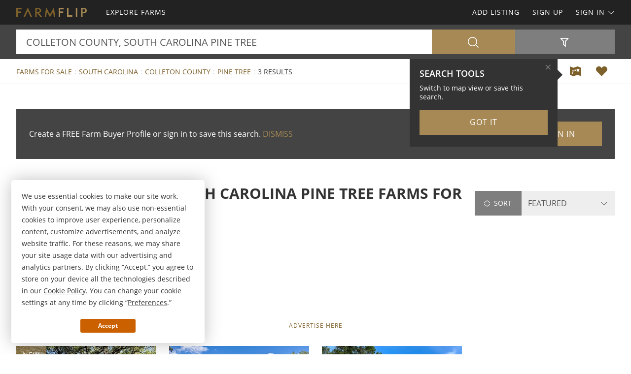

--- FILE ---
content_type: text/html; charset=utf-8
request_url: https://www.farmflip.com/farms-for-sale/south-carolina/colleton-county/pine-tree-keyword
body_size: 55911
content:

<!doctype html><html class="no-js" lang="en-us"><head prefix="og: http://ogp.me/ns#"><meta charset="utf-8"><meta name="viewport" content="width=device-width, initial-scale=1"><title>Colleton County South Carolina Pine Tree Farms for Sale</title><meta name="description" content="Discover Colleton County South Carolina pine tree farms for sale. Easily find pine tree farms for sale in Colleton County South Carolina at FARMFLIP.com."><meta name="robots" content="index, follow"><link rel="manifest" href="/site.webmanifest"><link rel="preload" href="/js/modernizr.min.js" as="script"><link rel="preload" href="/css/app.min.css?v=1756223549567" as="style"><link rel="preload" href="/fonts/open-sans-v17-latin-regular.woff2" as="font" type="font/woff2" crossorigin><link rel="preload" href="/fonts/open-sans-v17-latin-600.woff2" as="font" type="font/woff2" crossorigin><link rel="preload" href="/fonts/open-sans-v17-latin-700.woff2" as="font" type="font/woff2" crossorigin><link rel="preload" href="/fonts/roboto-slab-v11-latin-regular.woff2" as="font" type="font/woff2" crossorigin><link rel="stylesheet" href="/css/app.min.css?v=1756223549567"><link rel="preconnect" href="https://www.googletagmanager.com"><link rel="preconnect" href="https://www.googletagservices.com"><link rel="preconnect" href="https://www.google-analytics.com"><link rel="preconnect" href="https://analytics.google.com"><link rel="preconnect" href="https://app.termly.io"><link rel="preconnect" href="https://www.google.com"><link rel="preconnect" href="https://adservice.google.com"><link rel="preconnect" href="https://securepubads.g.doubleclick.net"><link rel="preconnect" href="https://googleads.g.doubleclick.net"><link rel="preconnect" href="https://stats.g.doubleclick.net"><link rel="preconnect" href="https://tpc.googlesyndication.com"><link rel="preconnect" href="https://pagead2.googlesyndication.com"><meta name="mobile-web-app-capable" content="yes"><meta name="apple-mobile-web-app-capable" content="yes"><meta name="apple-mobile-web-app-status-bar-style" content="default"><meta name="apple-mobile-web-app-title" content="FARMFLIP"><meta name="application-name" content="FARMFLIP"><meta name="msapplication-TileColor" content="#7D602A"><meta name="theme-color" content="#7D602A"><link rel="apple-touch-icon" sizes="180x180" href="/apple-touch-icon.png"><link rel="icon" type="image/png" sizes="32x32" href="/favicon-32x32.png"><link rel="icon" type="image/png" sizes="48x48" href="/favicon-48x48.png"><link rel="icon" type="image/png" sizes="96x96" href="/favicon-96x96.png"><link rel="icon" type="image/png" sizes="144x144" href="/favicon-144x144.png"><link rel="mask-icon" href="/safari-pinned-tab.svg" color="#7D602A"><link rel="canonical" href="https://www.farmflip.com/farms-for-sale/south-carolina/colleton-county/pine-tree-keyword"><meta property="og:site_name" content="FARMFLIP.com"><meta property="og:url" content="https://www.farmflip.com/farms-for-sale/south-carolina/colleton-county/pine-tree-keyword"><meta property="og:title" content="Colleton County South Carolina Pine Tree Farms for Sale"><meta property="og:description" content="Discover Colleton County South Carolina pine tree farms for sale. Easily find pine tree farms for sale in Colleton County South Carolina at FARMFLIP.com."><meta property="og:type" content="website"><meta property="og:image" content="https://www.farmflip.com/images/farmflip-logo-card.png"><meta property="og:image:alt" content="Colleton County South Carolina Pine Tree Farms for Sale"><meta property="fb:app_id" content="144798209008709"><meta name="twitter:card" content="summary_large_image"><meta name="twitter:site" content="@FARMFLIP"><meta name="twitter:title" content="Colleton County South Carolina Pine Tree Farms for Sale"><meta name="twitter:description" content="Discover Colleton County South Carolina pine tree farms for sale. Easily find pine tree farms for sale in Colleton County South Carolina at FARMFLIP.com."><meta name="twitter:creator" content="@FARMFLIP"><meta name="twitter:image" content="https://www.farmflip.com/images/farmflip-logo-card.png"><meta name="twitter:image:alt" content="Colleton County South Carolina Pine Tree Farms for Sale"><meta name="twitter:domain" content="farmflip.com"><script src="https://app.termly.io/resource-blocker/0c077053-6eb9-4b19-ad9f-66a881f8bac2"></script><script src="/js/modernizr.min.js"></script><script async src="https://pagead2.googlesyndication.com/pagead/js/adsbygoogle.js"></script><script async='async' src='https://www.googletagservices.com/tag/js/gpt.js'></script><script>var dfp = true; var googletag = googletag || {}; googletag.cmd = googletag.cmd || []; </script><script>googletag.cmd.push(function () { var mapping = googletag.sizeMapping().addSize([1263, 0], [1214, 150]).addSize([1003, 0], [954, 125]).addSize([693, 0], [654, 100]).addSize([0, 0], [300, 250]).build(); googletag.defineSlot('/1031690/FARMFLIP', [[300, 250], [654, 100], [954, 125], [1214, 150]], 'div-gpt-ad-1446578790439-0').defineSizeMapping(mapping).addService(googletag.pubads()); googletag.defineSlot('/1031690/FARMFLIP', [[300, 250], [654, 100], [954, 125], [1214, 150]], 'div-gpt-ad-1446578790439-1').defineSizeMapping(mapping).addService(googletag.pubads()); googletag.defineSlot('/1031690/LENDER-SEARCH', [[300, 250], [654, 100], [954, 125], [1214, 150]], 'div-gpt-ad-1446578790439-2').defineSizeMapping(mapping).addService(googletag.pubads()); googletag.pubads().set('adsense_channel_ids', '8588373006'); googletag.pubads().setTargeting('states', ['south carolina']); googletag.pubads().setTargeting('counties', ['colleton']); googletag.pubads().setTargeting('keywords', ['pine tree']); googletag.pubads().enableSingleRequest(); googletag.enableServices(); }); </script><script>(function (w, d, s, l, i) { w[l] = w[l] || []; w[l].push({ 'gtm.start': new Date().getTime(), event: 'gtm.js' }); var f = d.getElementsByTagName(s)[0], j = d.createElement(s), dl = l != 'dataLayer' ? '&l=' + l : ''; j.async = true; j.src = 'https://www.googletagmanager.com/gtm.js?id=' + i + dl; f.parentNode.insertBefore(j, f); })(window, document, 'script', 'dataLayer', 'GTM-58T65Z'); </script><script>var siteName = 'farmflip', photoPath = '/photos/', imagePath = '/images/', fontPath = '/fonts/', firstColor = '#7D602A', secondColor = '#A68954', thirdColor = '#CB6000';</script></head><body><noscript><iframe src="https://www.googletagmanager.com/ns.html?id=GTM-58T65Z" height="0" width="0" style="display:none;visibility:hidden"></iframe></noscript><div class="off-canvas-wrap" data-offcanvas><div class="inner-wrap"><header><div class="contain-to-grid"><nav class="tab-bar"><div class="left tab-bar-section"><a href="https://www.farmflip.com" rel="home" aria-label="Home"><img src="/images/farmflip-logo.svg" alt="FARMFLIP"></a></div><div class="right-small"><a class="right-off-canvas-toggle menu-icon" aria-label="Search Navigation"><i class="icon icon-bars"></i></a></div></nav><nav class="top-bar" data-topbar><div class="top-bar-section"><ul class="title-area"><li class="name"><a href="https://www.farmflip.com" rel="home" aria-label="Home"><img src="/images/farmflip-logo.svg" alt="FARMFLIP"></a></li></ul><ul class="left"><li><a href="/farms-for-sale"><span>Explore Farms</span></a></li></ul><ul class="right"><li><a href="/sell-farms">Add Listing</a></li><li class=""><a href="/buyer-profile"><span>Sign Up</span></a></li><li><a class="sign-in-dd" data-dropdown="sign-in-links" aria-controls="sign-in-links" aria-expanded="false" data-options="is_hover:true">Sign In <i class="icon icon-angle-down-btm" aria-hidden="true"></i></a><ul id="sign-in-links" class="f-dropdown" data-dropdown-content><li><a href="/sign-in">As Buyer</a></li><li><a href="https://my.landflip.com" target="_blank" rel="noopener">As Seller</a></li></ul></li></ul></div></nav></div><aside class="right-off-canvas-menu"><ul><li><a href="https://www.farmflip.com" rel="home">Home</a></li><li><a href="/farms-for-sale"><span>Explore Farms</span></a></li><li><a href="/buyer-profile">Sign Up</a></li><li><a href="/sell-farms">Add Listing</a></li><li><a href="/sign-in">Buyer Sign In</a></li><li><a href="https://my.landflip.com" target="_blank" rel="noopener">Seller Sign In</a></li></ul></aside></header><main id="search-grid" class="subpage"><div class="search-bar"><form id="search-form" role="search" autocomplete="off"><div class="row container"><div class="left-block"><div class="search-box"><input id="search-location" type="text" value="colleton county, south carolina pine tree" placeholder="Location + Keyword" autocomplete="off" aria-label="Location + Keyword"><input id="search-location-last" type="hidden" value=""><input id="search-id" type="hidden" value="0"><input id="search-zip" type="hidden" value=""><input id="search-county" type="hidden" value="colleton county"><input id="search-city" type="hidden" value=""><input id="search-state" type="hidden" value="south carolina"><input id="search-country" type="hidden" value=""><input id="search-keyword" type="hidden" value="pine tree"><input id="search-seller" type="hidden" value="0"><input id="is-map" type="hidden" value="0"></div><div class="search-button"><button type="button" id="search" class="button postfix" aria-label="Search"><i class="icon icon-search" aria-hidden="true"></i></button></div></div><div class="right-block"><button type="button" id="show-filters" class="button" data-content="search-filters" aria-label="Filters" aria-controls="search-filters" aria-expanded="false"><i class="icon icon-filter-outline" aria-hidden="true"></i></button></div></div><div id="search-filters"><div class="filters row"><div class="container clearfix"><div class="filter-col"><div class="filter-label"><label class="prefix" for="acres-min">Acres Min</label></div><div class="filter-input"><select id="acres-min"><option value="0">NO MIN</option><option value="5" >5</option><option value="6" >6</option><option value="7" >7</option><option value="8" >8</option><option value="9" >9</option><option value="10" >10</option><option value="11" >11</option><option value="12" >12</option><option value="13" >13</option><option value="14" >14</option><option value="15" >15</option><option value="16" >16</option><option value="17" >17</option><option value="18" >18</option><option value="19" >19</option><option value="20" >20</option><option value="25" >25</option><option value="50" >50</option><option value="75" >75</option><option value="100" >100</option><option value="200" >200</option><option value="300" >300</option><option value="400" >400</option><option value="500" >500</option><option value="600" >600</option><option value="700" >700</option><option value="800" >800</option><option value="900" >900</option><option value="1000" >1,000</option><option value="2000" >2,000</option><option value="3000" >3,000</option><option value="4000" >4,000</option><option value="5000" >5,000</option><option value="6000" >6,000</option><option value="7000" >7,000</option><option value="8000" >8,000</option><option value="9000" >9,000</option><option value="10000" >10,000</option></select></div></div><div class="filter-col"><div class="filter-label"><label class="prefix" for="acres-max">Acres Max</label></div><div class="filter-input"><select id="acres-max"><option value="0">NO MAX</option><option value="5" >5</option><option value="6" >6</option><option value="7" >7</option><option value="8" >8</option><option value="9" >9</option><option value="10" >10</option>    <option value="11" >11</option><option value="12" >12</option><option value="13" >13</option><option value="14" >14</option><option value="15" >15</option><option value="16" >16</option><option value="17" >17</option><option value="18" >18</option><option value="19" >19</option><option value="20" >20</option><option value="25" >25</option><option value="50" >50</option><option value="75" >75</option><option value="100" >100</option><option value="200" >200</option><option value="300" >300</option><option value="400" >400</option><option value="500" >500</option><option value="600" >600</option><option value="700" >700</option><option value="800" >800</option><option value="900" >900</option><option value="1000" >1,000</option><option value="2000" >2,000</option><option value="3000" >3,000</option><option value="4000" >4,000</option><option value="5000" >5,000</option><option value="6000" >6,000</option><option value="7000" >7,000</option><option value="8000" >8,000</option><option value="9000" >9,000</option><option value="10000" >10,000</option></select></div></div><div class="filter-col"><div class="filter-label"><label class="prefix" for="price-min">$ Min</label></div><div class="filter-input"><select id="price-min"><option value="0">NO MIN</option><option value="5000" >$5000</option><option value="10000" >$10,000</option><option value="15000" >$15,000</option><option value="20000" >$20,000</option><option value="25000" >$25,000</option><option value="50000" >$50,000</option><option value="75000" >$75,000</option><option value="100000" >$100,000</option><option value="200000" >$200,000</option><option value="300000" >$300,000</option><option value="400000" >$400,000</option><option value="500000" >$500,000</option><option value="600000" >$600,000</option><option value="700000" >$700,000</option><option value="800000" >$800,000</option><option value="900000" >$900,000</option><option value="1000000" >$1,000,000</option><option value="1500000" >$1,500,000</option><option value="2000000" >$2,000,000</option><option value="3000000" >$3,000,000</option><option value="4000000" >$4,000,000</option><option value="5000000" >$5,000,000</option><option value="6000000" >$6,000,000</option><option value="7000000" >$7,000,000</option><option value="8000000" >$8,000,000</option><option value="9000000" >$9,000,000</option><option value="10000000" >$10,000,000</option><option value="15000000" >$15,000,000</option><option value="20000000" >$20,000,000</option></select></div></div><div class="filter-col"><div class="filter-label"><label class="prefix" for="price-max">$ Max</label></div><div class="filter-input"><select id="price-max"><option value="0">NO MAX</option><option value="5000" >$5000</option><option value="10000" >$10,000</option><option value="15000" >$15,000</option><option value="20000" >$20,000</option><option value="25000" >$25,000</option><option value="50000" >$50,000</option><option value="75000" >$75,000</option><option value="100000" >$100,000</option><option value="200000" >$200,000</option><option value="300000" >$300,000</option><option value="400000" >$400,000</option><option value="500000" >$500,000</option><option value="600000" >$600,000</option><option value="700000" >$700,000</option><option value="800000" >$800,000</option><option value="900000" >$900,000</option><option value="1000000" >$1,000,000</option><option value="1500000" >$1,500,000</option><option value="2000000" >$2,000,000</option><option value="3000000" >$3,000,000</option><option value="4000000" >$4,000,000</option><option value="5000000" >$5,000,000</option><option value="6000000" >$6,000,000</option><option value="7000000" >$7,000,000</option><option value="8000000" >$8,000,000</option><option value="9000000" >$9,000,000</option><option value="10000000" >$10,000,000</option><option value="15000000" >$15,000,000</option><option value="20000000" >$20,000,000</option></select></div></div><div class="filter-col"><div class="filter-label"><label class="prefix" for="acre-price-min">$ / Ac Min</label></div><div class="filter-input"><select id="acre-price-min"><option value="0">NO MIN</option><option value="250" >$250</option><option value="500" >$500</option><option value="750" >$750</option><option value="1000" >$1,000</option><option value="1500" >$1,500</option><option value="2000" >$2,000</option><option value="2500" >$2,500</option><option value="3000" >$3,000</option><option value="3500" >$3,500</option><option value="4000" >$4,000</option><option value="4500" >$4,500</option><option value="5000" >$5,000</option><option value="5500" >$5,500</option><option value="6000" >$6,000</option><option value="6500" >$6,500</option><option value="7000" >$7,000</option><option value="7500" >$7,500</option><option value="8000" >$8,000</option><option value="8500" >$8,500</option><option value="9000" >$9,000</option><option value="9500" >$9,500</option><option value="10000" >$10,000</option></select></div></div><div class="filter-col"><div class="filter-label"><label class="prefix" for="acre-price-max">$ / Ac Max</label></div><div class="filter-input"><select id="acre-price-max"><option value="0">NO MAX</option><option value="250" >$250</option><option value="500" >$500</option><option value="750" >$750</option><option value="1000" >$1,000</option><option value="1500" >$1,500</option><option value="2000" >$2,000</option><option value="2500" >$2,500</option><option value="3000" >$3,000</option><option value="3500" >$3,500</option><option value="4000" >$4,000</option><option value="4500" >$4,500</option><option value="5000" >$5,000</option><option value="5500" >$5,500</option><option value="6000" >$6,000</option><option value="6500" >$6,500</option><option value="7000" >$7,000</option><option value="7500" >$7,500</option><option value="8000" >$8,000</option><option value="8500" >$8,500</option><option value="9000" >$9,000</option><option value="9500" >$9,500</option><option value="10000" >$10,000</option></select></div></div><div class="filter-col"><div class="filter-label"><label class="prefix" for="search-type">Type</label></div><div class="filter-input"><select id="search-type"><option value="/farms-for-sale" selected>FOR SALE</option><option value="/farm-auctions" >AUCTIONS</option><option value="/farms-for-lease" >FOR LEASE</option><option value="/farms-fsbo" >BY OWNER</option></select></div></div><div class="filter-col"><div class="filter-label"><label class="prefix" for="search-status">Status</label></div><div class="filter-input"><select id="search-status"><option value="0">ANY</option><option value="1" >AVAILABLE</option><option value="2" >UNDER CONTRACT</option><option value="3" >SOLD</option></select></div></div><div class="switch-col"><fieldset class="switch tiny" tabindex="0"><input type="checkbox" id="residence" ><label for="residence"></label><span>Residence</span></fieldset></div><div class="switch-col"><fieldset class="switch tiny" tabindex="0"><input type="checkbox" id="commercial" ><label for="commercial"></label><span>Commercial</span></fieldset></div><div class="switch-col"><fieldset class="switch tiny" tabindex="0"><input type="checkbox" id="owner-finance" ><label for="owner-finance"></label><span>Owner Finance</span></fieldset></div><div class="switch-col"><fieldset class="switch tiny" tabindex="0"><input type="checkbox" id="foreclosure" ><label for="foreclosure"></label><span>Foreclosed</span></fieldset></div><div class="apply-col"><button type="button" id="filter" class="button" aria-label="Apply Filters"><i class="icon icon-search" aria-hidden="true"></i></button></div><div class="reset-col"><button type="button" id="reset-filter" class="button reset" aria-label="Reset Filters"><i class="icon icon-sync" aria-hidden="true"></i></button></div></div></div></div></form></div><div id="save-search-alert" class="alert-box success">Search Saved</div><div id="email-seller-alert" class="alert-box success">Email Sent</div><div class="super-header"><div class="row container"><div class="bc-container"><ul class="breadcrumbs"><li><a href="/farms-for-sale">Farms For Sale</a></li>
  <li><a href="/farms-for-sale/south-carolina">South Carolina</a></li><li><a href="/farms-for-sale/south-carolina/colleton-county">Colleton County</a></li><li><a href="/farms-for-sale/south-carolina/pine-tree-keyword">Pine Tree</a></li><li>3 Results</li></ul></div><div class="helpers"><a href="/farms-for-sale/map/south-carolina/colleton-county/pine-tree-keyword" id="map-view" class="helper" title="Map View" aria-label="Map View"><i class="icon icon-map"></i></a><a href="/sign-in/save-search" id="save-search" class="helper" title="Save Search" aria-label="Save Search"><i class="icon icon-heart-bts"></i></a></div></div></div><div class="container"><div class="cta-search"><div class="panel cta-profile row"><div class="medium-8 columns">Create a FREE Farm Buyer Profile or sign in to save this search. <a id="dismiss">DISMISS</a></div><div class="medium-2 columns"><a href="/buyer-profile" class="button">Join Now</a></div><div class="medium-2 columns"><a href="/sign-in" class="button">Sign In</a></div></div></div><div class="title-sort"><div class="title"><h1>Colleton County South Carolina Pine Tree Farms for Sale</h1></div><div class="sort"><div id="sort-label"><label class="prefix" for="sort-select"><i class="icon icon-sort"></i> Sort</label></div><div id="sort-select-wrap"><select id="sort-select" name="sort-select" aria-label="Sort By" tabindex="-1"><option value="">FEATURED</option><option value="sa">ACRES : SM - LG</option><option value="la">ACRES : LG - SM</option><option value="lp">PRICE : LO - HI</option><option value="hp">PRICE : HI - LO</option><option value="rp">PRICE : REDUCED</option><option value="ip">PRICE : INCREASED</option><option value="an">NEWEST</option><option value="ao">OLDEST</option><option value="ru">UPDATED</option><option value="hv">VIDEO</option></select><input type="hidden" id="search-sort" value=""><input type="hidden" id="page-url" value="/farms-for-sale/south-carolina/colleton-county/pine-tree-keyword/"></div></div></div><div class="dfp-top"><div id="div-gpt-ad-1446578790439-0"><script>googletag.cmd.push(function () { googletag.display('div-gpt-ad-1446578790439-0'); });</script></div></div><div class="dfp-here-top"><a href="/advertise">Advertise Here</a></div><div class="list-container"><div class="list-blocks-container"><article class="list-block list-url" data-url="/farm/410040"><div class="image-block"><img class="lazy" src="[data-uri]" data-src="/photos/410040/oakbreeze-farm-walterboro-colleton-county-south-carolina-410040-4fhxla.jpg" alt="Oakbreeze Farm : Walterboro : Colleton County : South Carolina"><p class="excerpt">Discover Oakbreeze Farm, a stunning +/- 70-acre property located in the heart of Colleton County, SC. This land offers endless possibilities, whether you&#39;re seeking a private retreat, a hunting property, or a versatile agricultural investment. Conveniently positioned just 15 minutes from...</p><span class="tag new">New</span><span class="tag price-ac">70 Acres : $602,000</span></div><div class="list-info"><h4><a href="/farm/410040">Oakbreeze Farm</a></h4><p>Walterboro : Colleton Co : SC</p><p class="pro">Compass Land Partners</p></div></article><article class="list-block list-url" data-url="/farm/385901"><div class="image-block"><img class="lazy" src="[data-uri]" data-src="/photos/385901/bluefield-plantation-jacksonboro-colleton-county-south-carolina-385901-iyujet.jpg" alt="Bluefield Plantation : Jacksonboro : Colleton County : South Carolina"><p class="excerpt">Location Welcome to Bluefield Plantation. This extraordinary +/- 900-Acre property nestled in the heart of South Carolina&#39;s Lowcountry offers a rare blend of rich heritage, natural beauty, and investment potential. Conveniently located within 45 minutes of Charleston and Beaufort, and in close...</p><span class="tag price-ac">900 Acres : $12,000,000</span></div><div class="list-info"><h4><a href="/farm/385901">Bluefield Plantation</a></h4><p>Jacksonboro : Colleton Co : SC</p><p class="pro">Compass Land Partners</p></div></article><article class="list-block list-url" data-url="/farm/397799"><div class="image-block"><img class="lazy" src="[data-uri]" data-src="/photos/397799/peurifoy-road-estate-walterboro-colleton-county-south-carolina-397799-iuoa0e.jpg" alt="Peurifoy Road Estate : Walterboro : Colleton County : South Carolina"><p class="excerpt">8 Acres Near Walterboro Peurifoy Road Estate in Colleton County, SC, offers the perfect blend of rural tranquility and urban accessibility. Located just minutes outside of downtown Walterboro, this +/- 8-acre parcel provides easy access to shopping, dining, and services while maintaining the...</p><span class="tag price-ac">8 Acres : $117,000</span></div><div class="list-info"><h4><a href="/farm/397799">Peurifoy Road Estate</a></h4><p>Walterboro : Colleton Co : SC</p><p class="pro">Compass Land Partners</p></div></article><div class="as-grid"><div class="as-block"><ins class="adsbygoogle" style="display:block; text-align:center" data-ad-format="fluid" data-ad-layout-key="-73+ed+2x-11-88" data-ad-client="ca-pub-0665768499228256" data-ad-slot="5646863566"></ins><script>(adsbygoogle = window.adsbygoogle || []).push({});</script></div></div><div class="list-block pro-block-listing" data-location="2214" data-url="/farms-for-sale/2214-seller"><div class="pro-logo"><img class="lazy" src="[data-uri]" data-src="/logos/compass-south-land-sales-2214-11625517.png" alt="Jason McMillan : Compass Land Partners"><span class="tag pro">Pro</span></div><div class="pro-info"><h4><a href="/farms-for-sale/2214-seller">Compass Land Partners</a></h4><p>Jason McMillan</p></div></div><div class="list-block pro-block-listing" data-location="23462" data-url="/farms-for-sale/23462-seller"><div class="pro-logo"><img class="lazy" src="[data-uri]" data-src="/logos/acre-estates-22573-182110337.png" alt="Dante Trunzo : Acre Estates"><span class="tag pro">Pro</span></div><div class="pro-info"><h4><a href="/farms-for-sale/23462-seller">Acre Estates</a></h4><p>Dante Trunzo</p></div></div><div class="list-block pro-block-listing" data-location="21275" data-url="/farms-for-sale/21275-seller"><div class="pro-logo"><img class="lazy" src="[data-uri]" data-src="/logos/southern-land-exchange-20386.png" alt="Caleb Rundorff : Southern Land Exchange"><span class="tag pro">Pro</span></div><div class="pro-info"><h4><a href="/farms-for-sale/21275-seller">Southern Land Exchange</a></h4><p>Caleb Rundorff</p></div></div><div class="list-block pro-block-listing" data-location="18632" data-url="/farms-for-sale/18632-seller"><div class="pro-logo"><img class="lazy" src="[data-uri]" data-src="/logos/brown-company-17743-1122232510.png" alt="Russell Brown : Brown &amp; Company"><span class="tag pro">Pro</span></div><div class="pro-info"><h4><a href="/farms-for-sale/18632-seller">Brown &amp; Company</a></h4><p>Russell Brown</p></div></div></div></div><div class="dfp-bottom"><div id="div-gpt-ad-1446578790439-1"><script>googletag.cmd.push(function () { googletag.display('div-gpt-ad-1446578790439-1'); });</script></div></div><div class="dfp-here-bottom"><a href="/advertise">Advertise Here</a></div></div><section class="cta lazy-bg"><div class="row container"><div class="cta-block"><a href="/buyer-profile"><div class="cta-content"><h2>Create Farm Buyer Profile</h2><p>It's a breeze and free! Save your favorite farm listings, searches, maps, and create email notifications. Set your preferences and locations and we'll do the rest.</p><i class="icon icon-angle-right" aria-hidden="true"></i></div></a></div><div class="cta-block"><a href="/sell-farms"><div class="cta-content"><h2>List Your Farm</h2><p>Reach farm buyers and sell your farm! Advertise your farm on the popular network for farms for sale, farm auctions, farms for lease, and farms for sale by owner.</p><i class="icon icon-angle-right" aria-hidden="true"></i></div></a></div></div></section><section class="popular row container"><div class="popular-block"><ul class="accordion" data-accordion><li class="accordion-navigation"><a href="#county">South Carolina Farms for Sale by County</a><div id="county" class="content"><ul><li><a href="/farms-for-sale/south-carolina/abbeville-county" title="Farms for Sale in Abbeville County South Carolina">Abbeville County</a></li><li><a href="/farms-for-sale/south-carolina/aiken-county" title="Farms for Sale in Aiken County South Carolina">Aiken County</a></li><li><a href="/farms-for-sale/south-carolina/anderson-county" title="Farms for Sale in Anderson County South Carolina">Anderson County</a></li><li><a href="/farms-for-sale/south-carolina/bamberg-county" title="Farms for Sale in Bamberg County South Carolina">Bamberg County</a></li><li><a href="/farms-for-sale/south-carolina/barnwell-county" title="Farms for Sale in Barnwell County South Carolina">Barnwell County</a></li><li><a href="/farms-for-sale/south-carolina/berkeley-county" title="Farms for Sale in Berkeley County South Carolina">Berkeley County</a></li><li><a href="/farms-for-sale/south-carolina/cherokee-county" title="Farms for Sale in Cherokee County South Carolina">Cherokee County</a></li><li><a href="/farms-for-sale/south-carolina/chester-county" title="Farms for Sale in Chester County South Carolina">Chester County</a></li><li><a href="/farms-for-sale/south-carolina/chesterfield-county" title="Farms for Sale in Chesterfield County South Carolina">Chesterfield County</a></li><li><a href="/farms-for-sale/south-carolina/clarendon-county" title="Farms for Sale in Clarendon County South Carolina">Clarendon County</a></li><li><a href="/farms-for-sale/south-carolina/colleton-county" title="Farms for Sale in Colleton County South Carolina">Colleton County</a></li><li><a href="/farms-for-sale/south-carolina/dillon-county" title="Farms for Sale in Dillon County South Carolina">Dillon County</a></li><li><a href="/farms-for-sale/south-carolina/fairfield-county" title="Farms for Sale in Fairfield County South Carolina">Fairfield County</a></li><li><a href="/farms-for-sale/south-carolina/florence-county" title="Farms for Sale in Florence County South Carolina">Florence County</a></li><li><a href="/farms-for-sale/south-carolina/greenville-county" title="Farms for Sale in Greenville County South Carolina">Greenville County</a></li><li><a href="/farms-for-sale/south-carolina/horry-county" title="Farms for Sale in Horry County South Carolina">Horry County</a></li><li><a href="/farms-for-sale/south-carolina/kershaw-county" title="Farms for Sale in Kershaw County South Carolina">Kershaw County</a></li><li><a href="/farms-for-sale/south-carolina/lancaster-county" title="Farms for Sale in Lancaster County South Carolina">Lancaster County</a></li><li><a href="/farms-for-sale/south-carolina/laurens-county" title="Farms for Sale in Laurens County South Carolina">Laurens County</a></li>    <li><a href="/farms-for-sale/south-carolina/lexington-county" title="Farms for Sale in Lexington County South Carolina">Lexington County</a></li><li><a href="/farms-for-sale/south-carolina/marion-county" title="Farms for Sale in Marion County South Carolina">Marion County</a></li><li><a href="/farms-for-sale/south-carolina/marlboro-county" title="Farms for Sale in Marlboro County South Carolina">Marlboro County</a></li><li><a href="/farms-for-sale/south-carolina/mccormick-county" title="Farms for Sale in McCormick County South Carolina">McCormick County</a></li><li><a href="/farms-for-sale/south-carolina/newberry-county" title="Farms for Sale in Newberry County South Carolina">Newberry County</a></li><li><a href="/farms-for-sale/south-carolina/oconee-county" title="Farms for Sale in Oconee County South Carolina">Oconee County</a></li><li><a href="/farms-for-sale/south-carolina/orangeburg-county" title="Farms for Sale in Orangeburg County South Carolina">Orangeburg County</a></li><li><a href="/farms-for-sale/south-carolina/pickens-county" title="Farms for Sale in Pickens County South Carolina">Pickens County</a></li><li><a href="/farms-for-sale/south-carolina/richland-county" title="Farms for Sale in Richland County South Carolina">Richland County</a></li><li><a href="/farms-for-sale/south-carolina/saluda-county" title="Farms for Sale in Saluda County South Carolina">Saluda County</a></li><li><a href="/farms-for-sale/south-carolina/spartanburg-county" title="Farms for Sale in Spartanburg County South Carolina">Spartanburg County</a></li><li><a href="/farms-for-sale/south-carolina/sumter-county" title="Farms for Sale in Sumter County South Carolina">Sumter County</a></li><li><a href="/farms-for-sale/south-carolina/union-county" title="Farms for Sale in Union County South Carolina">Union County</a></li><li><a href="/farms-for-sale/south-carolina/williamsburg-county" title="Farms for Sale in Williamsburg County South Carolina">Williamsburg County</a></li><li><a href="/farms-for-sale/south-carolina/york-county" title="Farms for Sale in York County South Carolina">York County</a></li></ul></div></li></ul></div><div class="popular-block"><ul class="accordion" data-accordion><li class="accordion-navigation"><a href="#town">South Carolina Farms for Sale by Town</a><div id="town" class="content"><ul><li><a href="/farms-for-sale/south-carolina/anderson-city" title="Farms for Sale in Anderson South Carolina">Anderson</a></li><li><a href="/farms-for-sale/south-carolina/barnwell-city" title="Farms for Sale in Barnwell South Carolina">Barnwell</a></li><li><a href="/farms-for-sale/south-carolina/batesburg-city" title="Farms for Sale in Batesburg South Carolina">Batesburg</a></li><li><a href="/farms-for-sale/south-carolina/belton-city" title="Farms for Sale in Belton South Carolina">Belton</a></li><li><a href="/farms-for-sale/south-carolina/bennettsville-city" title="Farms for Sale in Bennettsville South Carolina">Bennettsville</a></li><li><a href="/farms-for-sale/south-carolina/blackstock-city" title="Farms for Sale in Blackstock South Carolina">Blackstock</a></li><li><a href="/farms-for-sale/south-carolina/blackville-city" title="Farms for Sale in Blackville South Carolina">Blackville</a></li><li><a href="/farms-for-sale/south-carolina/blair-city" title="Farms for Sale in Blair South Carolina">Blair</a></li><li><a href="/farms-for-sale/south-carolina/bowman-city" title="Farms for Sale in Bowman South Carolina">Bowman</a></li><li><a href="/farms-for-sale/south-carolina/branchville-city" title="Farms for Sale in Branchville South Carolina">Branchville</a></li><li><a href="/farms-for-sale/south-carolina/buffalo-city" title="Farms for Sale in Buffalo South Carolina">Buffalo</a></li><li><a href="/farms-for-sale/south-carolina/camden-city" title="Farms for Sale in Camden South Carolina">Camden</a></li><li><a href="/farms-for-sale/south-carolina/campobello-city" title="Farms for Sale in Campobello South Carolina">Campobello</a></li><li><a href="/farms-for-sale/south-carolina/cassatt-city" title="Farms for Sale in Cassatt South Carolina">Cassatt</a></li><li><a href="/farms-for-sale/south-carolina/chester-city" title="Farms for Sale in Chester South Carolina">Chester</a></li><li><a href="/farms-for-sale/south-carolina/clinton-city" title="Farms for Sale in Clinton South Carolina">Clinton</a></li><li><a href="/farms-for-sale/south-carolina/conway-city" title="Farms for Sale in Conway South Carolina">Conway</a></li><li><a href="/farms-for-sale/south-carolina/cross-city" title="Farms for Sale in Cross South Carolina">Cross</a></li><li><a href="/farms-for-sale/south-carolina/cross-hill-city" title="Farms for Sale in Cross Hill South Carolina">Cross Hill</a></li><li><a href="/farms-for-sale/south-carolina/denmark-city" title="Farms for Sale in Denmark South Carolina">Denmark</a></li><li><a href="/farms-for-sale/south-carolina/donalds-city" title="Farms for Sale in Donalds South Carolina">Donalds</a></li><li><a href="/farms-for-sale/south-carolina/easley-city" title="Farms for Sale in Easley South Carolina">Easley</a></li><li><a href="/farms-for-sale/south-carolina/eastover-city" title="Farms for Sale in Eastover South Carolina">Eastover</a></li><li><a href="/farms-for-sale/south-carolina/fountain-inn-city" title="Farms for Sale in Fountain Inn South Carolina">Fountain Inn</a></li><li><a href="/farms-for-sale/south-carolina/gaffney-city" title="Farms for Sale in Gaffney South Carolina">Gaffney</a></li><li><a href="/farms-for-sale/south-carolina/greeleyville-city" title="Farms for Sale in Greeleyville South Carolina">Greeleyville</a></li><li><a href="/farms-for-sale/south-carolina/greer-city" title="Farms for Sale in Greer South Carolina">Greer</a></li><li><a href="/farms-for-sale/south-carolina/honea-path-city" title="Farms for Sale in Honea Path South Carolina">Honea Path</a></li><li><a href="/farms-for-sale/south-carolina/jefferson-city" title="Farms for Sale in Jefferson South Carolina">Jefferson</a></li><li><a href="/farms-for-sale/south-carolina/kershaw-city" title="Farms for Sale in Kershaw South Carolina">Kershaw</a></li><li><a href="/farms-for-sale/south-carolina/lake-view-city" title="Farms for Sale in Lake View South Carolina">Lake View</a></li><li><a href="/farms-for-sale/south-carolina/little-mountain-city" title="Farms for Sale in Little Mountain South Carolina">Little Mountain</a></li><li><a href="/farms-for-sale/south-carolina/little-rock-city" title="Farms for Sale in Little Rock South Carolina">Little Rock</a></li><li><a href="/farms-for-sale/south-carolina/loris-city" title="Farms for Sale in Loris South Carolina">Loris</a></li><li><a href="/farms-for-sale/south-carolina/newberry-city" title="Farms for Sale in Newberry South Carolina">Newberry</a></li><li><a href="/farms-for-sale/south-carolina/pacolet-city" title="Farms for Sale in Pacolet South Carolina">Pacolet</a></li><li><a href="/farms-for-sale/south-carolina/pelzer-city" title="Farms for Sale in Pelzer South Carolina">Pelzer</a></li><li><a href="/farms-for-sale/south-carolina/pickens-city" title="Farms for Sale in Pickens South Carolina">Pickens</a></li><li><a href="/farms-for-sale/south-carolina/ridgeway-city" title="Farms for Sale in Ridgeway South Carolina">Ridgeway</a></li><li><a href="/farms-for-sale/south-carolina/roebuck-city" title="Farms for Sale in Roebuck South Carolina">Roebuck</a></li><li><a href="/farms-for-sale/south-carolina/spartanburg-city" title="Farms for Sale in Spartanburg South Carolina">Spartanburg</a></li><li><a href="/farms-for-sale/south-carolina/tamassee-city" title="Farms for Sale in Tamassee South Carolina">Tamassee</a></li><li><a href="/farms-for-sale/south-carolina/timmonsville-city" title="Farms for Sale in Timmonsville South Carolina">Timmonsville</a></li><li><a href="/farms-for-sale/south-carolina/union-city" title="Farms for Sale in Union South Carolina">Union</a></li><li><a href="/farms-for-sale/south-carolina/walterboro-city" title="Farms for Sale in Walterboro South Carolina">Walterboro</a></li><li><a href="/farms-for-sale/south-carolina/wellford-city" title="Farms for Sale in Wellford South Carolina">Wellford</a></li><li><a href="/farms-for-sale/south-carolina/westminster-city" title="Farms for Sale in Westminster South Carolina">Westminster</a></li><li><a href="/farms-for-sale/south-carolina/williston-city" title="Farms for Sale in Williston South Carolina">Williston</a></li><li><a href="/farms-for-sale/south-carolina/winnsboro-city" title="Farms for Sale in Winnsboro South Carolina">Winnsboro</a></li><li><a href="/farms-for-sale/south-carolina/york-city" title="Farms for Sale in York South Carolina">York</a></li></ul></div></li></ul></div><div class="popular-block"><ul class="accordion" data-accordion><li class="accordion-navigation"><a href="#keyword">Colleton South Carolina Farms for Sale by Keyword</a><div id="keyword" class="content"><ul><li><a href="/farms-for-sale/south-carolina/colleton-county/agriculture-keyword" title="Colleton South Carolina Agriculture Farms for Sale">Agriculture</a></li><li><a href="/farms-for-sale/south-carolina/colleton-county/conservation-keyword" title="Colleton South Carolina Conservation Farms for Sale">Conservation</a></li><li><a href="/farms-for-sale/south-carolina/colleton-county/crop-keyword" title="Colleton South Carolina Crop Farms for Sale">Crop</a></li><li><a href="/farms-for-sale/south-carolina/colleton-county/entertainment-keyword" title="Colleton South Carolina Entertainment Farms for Sale">Entertainment</a></li><li><a href="/farms-for-sale/south-carolina/colleton-county/estate-home-keyword" title="Colleton South Carolina Estate Home Farms for Sale">Estate Home</a></li><li><a href="/farms-for-sale/south-carolina/colleton-county/farming-keyword" title="Colleton South Carolina Farming Farms for Sale">Farming</a></li><li><a href="/farms-for-sale/south-carolina/colleton-county/grazing-keyword" title="Colleton South Carolina Grazing Farms for Sale">Grazing</a></li><li><a href="/farms-for-sale/south-carolina/colleton-county/harvesting-keyword" title="Colleton South Carolina Harvesting Farms for Sale">Harvesting</a></li><li><a href="/farms-for-sale/south-carolina/colleton-county/historic-keyword" title="Colleton South Carolina Historic Farms for Sale">Historic</a></li><li><a href="/farms-for-sale/south-carolina/colleton-county/hunting-keyword" title="Colleton South Carolina Hunting Farms for Sale">Hunting</a></li><li><a href="/farms-for-sale/south-carolina/colleton-county/livestock-keyword" title="Colleton South Carolina Livestock Farms for Sale">Livestock</a></li><li><a href="/farms-for-sale/south-carolina/colleton-county/orchard-keyword" title="Colleton South Carolina Orchard Farms for Sale">Orchard</a></li><li><a href="/farms-for-sale/south-carolina/colleton-county/plantation-keyword" title="Colleton South Carolina Plantation Farms for Sale">Plantation</a></li><li><a href="/farms-for-sale/south-carolina/colleton-county/recreational-keyword" title="Colleton South Carolina Recreational Farms for Sale">Recreational</a></li><li><a href="/farms-for-sale/south-carolina/colleton-county/timber-keyword" title="Colleton South Carolina Timber Farms for Sale">Timber</a></li></ul></div></li></ul></div></section><section class="news lazy-bg"><div class="news-posts-container container"><h2>Get Land Smart</h2><div class="news-posts"><article class="news-block news-url" data-url="https://blog.landflip.com/wyoming-ranch-offers-superb-hunting-fishing/"><div class="news-img"><img class="lazy" src="[data-uri]" data-src="/news/wyoming-ranch-offers-superb-hunting-fishing.jpg" alt="Wyoming Ranch Offers Superb Hunting, Fishing"></div><h4><a href="https://blog.landflip.com/wyoming-ranch-offers-superb-hunting-fishing/" target="_blank" rel="noopener">Wyoming Ranch Offers Superb Hunting, Fishing</a></h4></article><article class="news-block news-url" data-url="https://www.landthink.com/pulse-the-south-leads-for-best-place-to-buy-land-and-retire/"><div class="news-img"><img class="lazy" src="[data-uri]" data-src="/news/pulse-the-south-leads-for-best-place-to-buy-land-and-retire.jpg" alt="Pulse: The South Leads for Best Place to Buy Land and Retire"></div><h4><a href="https://www.landthink.com/pulse-the-south-leads-for-best-place-to-buy-land-and-retire/" target="_blank" rel="noopener">Pulse: The South Leads for Best Place to Buy Land and Retire</a></h4></article><article class="news-block news-url" data-url="https://blog.landflip.com/alabama-investment-property-presently-generating-cash-flow/"><div class="news-img"><img class="lazy" src="[data-uri]" data-src="/news/alabama-investment-property-presently-generating-cash-flow.jpg" alt="Alabama Investment Property Presently Generating Cash Flow"></div><h4><a href="https://blog.landflip.com/alabama-investment-property-presently-generating-cash-flow/" target="_blank" rel="noopener">Alabama Investment Property Presently Generating Cash Flow</a></h4></article><article class="news-block news-url" data-url="https://www.landthink.com/why-the-coldest-months-can-bring-the-hottest-land-deals/"><div class="news-img"><img class="lazy" src="[data-uri]" data-src="/news/why-the-coldest-months-can-bring-the-hottest-land-deals.jpg" alt="Why the Coldest Months Can Bring the Hottest Land Deals"></div><h4><a href="https://www.landthink.com/why-the-coldest-months-can-bring-the-hottest-land-deals/" target="_blank" rel="noopener">Why the Coldest Months Can Bring the Hottest Land Deals</a></h4></article><article class="news-block news-url" data-url="https://blog.landflip.com/alabama-farm-offers-hunting-long-term-investment-potential/"><div class="news-img"><img class="lazy" src="[data-uri]" data-src="/news/alabama-farm-offers-hunting-long-term-investment-potential.jpg" alt="Alabama Farm Offers Hunting, Long-Term Investment Potential"></div><h4><a href="https://blog.landflip.com/alabama-farm-offers-hunting-long-term-investment-potential/" target="_blank" rel="noopener">Alabama Farm Offers Hunting, Long-Term Investment Potential</a></h4></article><article class="news-block news-url" data-url="https://www.landthink.com/key-tips-for-buying-land-in-foreclosure/"><div class="news-img"><img class="lazy" src="[data-uri]" data-src="/news/key-tips-for-buying-land-in-foreclosure.jpg" alt="Key Tips for Buying Land in Foreclosure"></div><h4><a href="https://www.landthink.com/key-tips-for-buying-land-in-foreclosure/" target="_blank" rel="noopener">Key Tips for Buying Land in Foreclosure</a></h4></article><article class="news-block news-url" data-url="https://blog.landflip.com/hunting-timber-homesites-in-peaceful-rural-setting/"><div class="news-img"><img class="lazy" src="[data-uri]" data-src="/news/hunting-timber-homesites-in-peaceful-rural-setting.jpg" alt="Hunting, Timber, Homesites in Peaceful Rural Setting"></div><h4><a href="https://blog.landflip.com/hunting-timber-homesites-in-peaceful-rural-setting/" target="_blank" rel="noopener">Hunting, Timber, Homesites in Peaceful Rural Setting</a></h4></article><article class="news-block news-url" data-url="https://www.landthink.com/land-qa-landlocked-parcel-with-water-access/"><div class="news-img"><img class="lazy" src="[data-uri]" data-src="/news/land-qa-landlocked-parcel-with-water-access.jpg" alt="Land Q&amp;A: Landlocked Parcel with Water Access"></div><h4><a href="https://www.landthink.com/land-qa-landlocked-parcel-with-water-access/" target="_blank" rel="noopener">Land Q&amp;A: Landlocked Parcel with Water Access</a></h4></article></div></div></section></main><footer><div class="row container lazy-bg"><div class="explore"><div class="row"><section class="small-6 medium-5 large-6 columns"><h3>Explore More</h3><ul class="explore"><li><a href="/farms-for-sale">Farms for Sale</a></li><li><a href="/farms-fsbo">Farms by Owner</a></li><li><a href="/farm-auctions">Farm Auctions</a></li><li><a href="/farms-for-lease">Farms for Lease</a></li><li><a href="/buyer-profile">Buyer Profile</a></li><li><a href="/sell-farms">List Your Farm</a></li><li><a href="/advertise">Advertise</a></li><li><a href="https://landflip.network" target="_blank" rel="noopener">Network</a></li><li><a href="https://blog.landflip.com" target="_blank" rel="noopener">Blog</a></li><li><a href="https://www.landflip.com/about">About Us</a></li><li><a href="/contact">Contact Us</a></li></ul></section><section class="small-6 medium-7 large-6 columns"><h3>Our Network</h3><ul class="meet"><li><a href="https://www.landflip.com" target="_blank" rel="noopener" aria-label="LANDFLIP"><div class="site-icon"><img src="[data-uri]" width="32" height="32" alt="LANDFLIP"></div><div class="site-info"><h5>LANDFLIP</h5><p>Land for Sale</p></div></a></li><li><a href="https://www.lotflip.com" target="_blank" rel="noopener" aria-label="LOTFLIP"><div class="site-icon"><img src="[data-uri]" width="32" height="32" alt="LOTFLIP"></div><div class="site-info"><h5>LOTFLIP</h5><p>Lots for Sale Under 20 Acres</p></div></a></li><li><a href="https://www.ranchflip.com" target="_blank" rel="noopener" aria-label="AUCTIONFLIP"><div class="site-icon"><img src="[data-uri]" width="32" height="32" alt="AUCTIONFLIP"></div><div class="site-info"><h5>RANCHFLIP</h5><p>Ranches & Ranchland for Sale</p></div></a></li><li><a href="https://www.auctionflip.com" target="_blank" rel="noopener" aria-label="AUCTIONFLIP"><div class="site-icon"><img src="[data-uri]" width="32" height="32" alt="AUCTIONFLIP"></div><div class="site-info"><h5>AUCTIONFLIP</h5><p>Land Auctions</p></div></a></li><li><a href="https://www.commercialflip.com" target="_blank" rel="noopener" aria-label="COMMERCIALFLIP"><div class="site-icon"><img src="[data-uri]" width="32" height="32" alt="COMMERCIALFLIP"></div><div class="site-info"><h5>COMMERCIALFLIP</h5><p>Commercial Property for Sale</p></div></a></li><li><a href="https://www.landthink.com" target="_blank" rel="noopener" aria-label="LANDTHINK"><div class="site-icon"><img src="[data-uri]" width="32" height="32" alt="LANDTHINK"></div><div class="site-info"><h5>LANDTHINK</h5><p>Get Land Smart</p></div></a></li></ul></section></div></div><section class="subscribe"><h3>Get Farm Updates</h3><form action="https://farmflip.us1.list-manage.com/subscribe/post" method="post" target="_blank"><input type="hidden" name="u" value="cefb00d48dc8d0d62176e3649"><input type="hidden" name="id" value="60b16edbbd"><div class="row collapse"><div class="small-9 columns"><input type="email" autocorrect="off" name="MERGE0" id="MERGE0" placeholder="EMAIL" aria-label="Email"></div><div class="small-3 columns"><button type="submit" class="button postfix" aria-label="Submit">Submit</button></div></div></form></section><section class="social"><ul><li><a href="https://www.facebook.com/farmflip" class="facebook" title="Facebook" target="_blank" rel="noopener">Facebook</a></li><li><a href="https://x.com/FARMFLIP" class="x" title="X" target="_blank" rel="noopener">X</a></li><li><a href="https://www.instagram.com/landflip/" class="instagram" title="Instagram" target="_blank" rel="noopener">Instagram</a></li><li><a href="https://www.linkedin.com/company/farmflip/" class="linkedin" title="LinkedIn" target="_blank" rel="noopener">LinkedIn</a></li></ul></section><div class="copyright">&copy; 2025 FARMFLIP &reg; is a registered trademark of LANDFLIP, Inc. <a href="/policies">Privacy & Terms</a></div></div></footer><ul class="joyride" data-joyride><li data-id="map-view" data-text="Got It" data-options="tip_location:left"><h4>Search Tools</h4><p>Switch to map view or save this search.</p></li></ul><script type="application/ld+json">{"@context": "http://schema.org", "@type": "BreadcrumbList", "itemListElement": [ 
 {"@type": "ListItem", "position": 1, "item": {"@id": "https://www.farmflip.com/farms-for-sale", "name": "Farms For Sale"}} ,{"@type": "ListItem", "position": 2, "item": {"@id": "https://www.farmflip.com/farms-for-sale/south-carolina", "name": "South Carolina"}} ,{"@type": "ListItem", "position": 3, "item": {"@id": "https://www.farmflip.com/farms-for-sale/south-carolina/colleton-county", "name": "Colleton County"}} ,{"@type": "ListItem", "position": 4, "item": {"@id": "https://www.farmflip.com/farms-for-sale/south-carolina/pine-tree-keyword", "name": "Pine Tree"}} ]}</script><script type="application/ld+json">{"@context": "http://schema.org", "@type": "Product", "name": "Colleton County South Carolina Pine Tree Farms for Sale", "description": "Discover Colleton County South Carolina pine tree farms for sale. Easily find pine tree farms for sale in Colleton County South Carolina at FARMFLIP.com.", "offers": {"@type": "AggregateOffer", "highPrice": "12000000", "lowPrice": "117000", "priceCurrency": "USD"}} </script><a class="exit-off-canvas"></a></div></div><div class="scroll-top-wrapper"><span class="scroll-top-inner"><i class="icon icon-angle-up"></i></span></div><script src="/js/jquery.min.js"></script><script src="/js/foundation.min.js"></script><script src="/js/jquery-ui.min.js"></script><script src="/js/yall.min.js"></script><script src="/js/slick.min.js"></script><script src="/js/jquery.waypoints.min.js"></script><script src="/js/sticky.min.js"></script><script src="/js/app.min.js?v=1741969880002"></script><script>var $adBlockEnabled = 2, $testAd = document.createElement('div'), $divTop = $('#dfp-top'); $testAd.innerHTML = '&nbsp;'; $testAd.className = 'adsbox advertise'; document.body.appendChild($testAd); window.setTimeout(function () {     if ($testAd.offsetHeight === 0) { $adBlockEnabled = 1; } $.ajax({ url: '/json/stats', data: { 'ad_block': $adBlockEnabled }, cache: false, }); $testAd.remove(); }, 100); </script></body></html><!---->


--- FILE ---
content_type: text/html; charset=utf-8
request_url: https://www.google.com/recaptcha/api2/aframe
body_size: 182
content:
<!DOCTYPE HTML><html><head><meta http-equiv="content-type" content="text/html; charset=UTF-8"></head><body><script nonce="ozI43eyLutn3a8kjP7H_4Q">/** Anti-fraud and anti-abuse applications only. See google.com/recaptcha */ try{var clients={'sodar':'https://pagead2.googlesyndication.com/pagead/sodar?'};window.addEventListener("message",function(a){try{if(a.source===window.parent){var b=JSON.parse(a.data);var c=clients[b['id']];if(c){var d=document.createElement('img');d.src=c+b['params']+'&rc='+(localStorage.getItem("rc::a")?sessionStorage.getItem("rc::b"):"");window.document.body.appendChild(d);sessionStorage.setItem("rc::e",parseInt(sessionStorage.getItem("rc::e")||0)+1);localStorage.setItem("rc::h",'1764111240055');}}}catch(b){}});window.parent.postMessage("_grecaptcha_ready", "*");}catch(b){}</script></body></html>

--- FILE ---
content_type: image/svg+xml
request_url: https://www.farmflip.com/images/farmflip-logo.svg
body_size: 5
content:
<svg id="Layer_1" data-name="Layer 1" xmlns="http://www.w3.org/2000/svg" viewBox="0 0 399.31 50"><defs><style>.cls-1{fill:#a68954;}.cls-1,.cls-3{fill-rule:evenodd;}.cls-2,.cls-3{fill:#7d602a;}</style></defs><path class="cls-1" d="M882.46,374.16c0-6.17-3-10.86-8.56-13.06-4-1.63-8-2.13-16.19-2.13h-7.45v50h8.47v-19.9h2.38C875.32,389.06,882.46,384.1,882.46,374.16Zm-8.27-.36c0,5.61-4,8.17-12.87,8.17h-2.59V366.19l3.72,0C870.51,366.21,874.19,368.56,874.19,373.8Z" transform="translate(-483.15 -358.96)"/><polygon class="cls-1" points="268.84 8.49 268.84 0 240.03 0 240.03 49.99 248.5 49.99 248.5 28.82 266.3 28.82 266.3 20.35 248.5 20.35 248.5 8.49 268.84 8.49"/><polygon class="cls-1" points="317.97 49.99 317.97 41.52 295.95 41.52 295.95 0 287.48 0 287.48 49.99 317.97 49.99"/><polygon class="cls-1" points="345.83 49.98 345.83 0.01 337.45 0 337.45 50 345.83 49.98"/><polygon class="cls-2" points="69.87 7.5 66.43 0 64.1 0 60.66 7.5 41.14 49.99 50.35 49.99 65.26 17.52 80.18 49.99 89.39 49.99 69.87 7.5"/><polygon class="cls-3" points="29.86 0 0 0 0 50 8.53 50 8.53 28.81 27.3 28.81 27.3 20.34 8.53 20.34 8.53 8.47 29.86 8.47 29.86 0"/><path class="cls-3" d="M616.14,373.42c0,5.48-5.12,8.42-13.77,8.42h-3.19V366.59h4.59C612.19,366.59,616.14,368.43,616.14,373.42ZM629,409,610.6,386.69c4.54-.61,7.33-1.62,9.68-3.44a12.94,12.94,0,0,0,4.07-9.69,13.18,13.18,0,0,0-7.85-12.06c-3.45-1.57-7.54-2.54-13.59-2.54H590.64v50h8.54v-22l1.69.24L617.94,409Z" transform="translate(-483.15 -358.96)"/><polygon class="cls-2" points="211.55 0 191.13 36.88 170.98 0 168.95 0 161.24 49.99 169.77 49.99 173.36 21.57 189.41 49.99 192.63 49.99 208.6 21.57 212.43 49.99 220.96 49.99 213.64 0 211.55 0"/></svg>